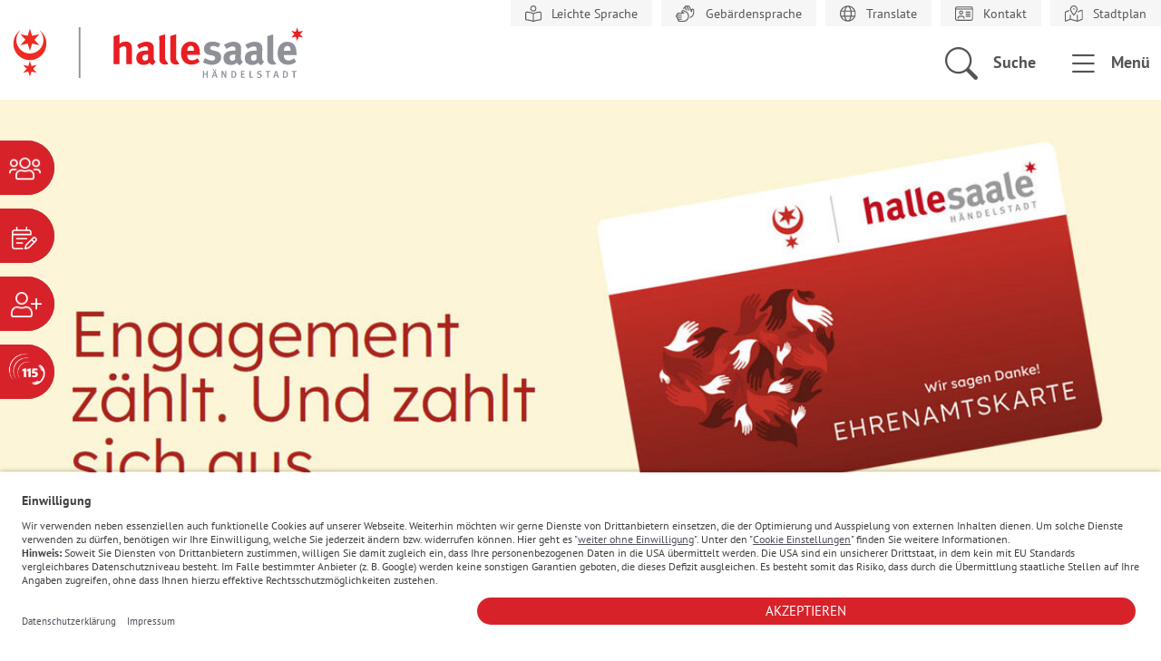

--- FILE ---
content_type: text/html; charset=utf-8
request_url: https://halle.de/leben-in-halle/buergerbeteiligung-ehrenamt-und-engagement/engagementfoerderung/ehrenamtskarte
body_size: 9833
content:
<!DOCTYPE html>
<html dir="ltr" lang="de-DE">
<head>

<meta charset="utf-8">
<!-- 
	build by sitepackagebuilder.com

	This website is powered by TYPO3 - inspiring people to share!
	TYPO3 is a free open source Content Management Framework initially created by Kasper Skaarhoj and licensed under GNU/GPL.
	TYPO3 is copyright 1998-2026 of Kasper Skaarhoj. Extensions are copyright of their respective owners.
	Information and contribution at https://typo3.org/
-->


<link rel="shortcut icon" href="/typo3conf/ext/halle_web_sitepackage/Resources/Public/Icons/favicon.ico" type="image/vnd.microsoft.icon">
<title>Ehrenamtskarte: Halle (Saale) - Händelstadt</title>
<meta http-equiv="x-ua-compatible" content="IE=edge" />
<meta name="generator" content="TYPO3 CMS" />
<meta name="viewport" content="width=device-width, initial-scale=1" />
<meta name="robots" content="index,follow" />
<meta property="og:title" content="Ehrenamtskarte" />
<meta property="og:site_name" content="Halle.de" />
<meta name="twitter:card" content="summary" />
<meta name="apple-mobile-web-app-capable" content="no" />


<link rel="stylesheet" type="text/css" href="/typo3temp/assets/css/0752b0a510.css?1683095192" media="all">
<link rel="stylesheet" type="text/css" href="/typo3conf/ext/halle_web_sitepackage/Resources/Public/Css/default.css?1733739273" media="all">
<link rel="stylesheet" type="text/css" href="/typo3conf/ext/halle_web_sitepackage/Resources/Public/Css/bootstrap-icons.css?1707400160" media="all">
<link rel="stylesheet" type="text/css" href="/typo3conf/ext/halle_web_sitepackage/Resources/Public/Css/leaflet/leaflet-core-1.4.0.css?1669655428" media="all">
<link rel="stylesheet" type="text/css" href="/typo3conf/ext/nws_osi_auth/Resources/Public/Stylesheets/nwsosiauth.min.css?1666873214" media="all">
<link rel="stylesheet" type="text/css" href="/typo3conf/ext/jn_lighterbox/Resources/Public/style/lightbox.min.css?1686323454" media="screen">
<link rel="stylesheet" type="text/css" href="/typo3conf/ext/gridgallery/Resources/Public/Libraries/justifiedGallery/justifiedGallery.min.css?1630670835" media="all">
<link rel="stylesheet" type="text/css" href="/typo3conf/ext/solr/Resources/Public/StyleSheets/Frontend/suggest.css?1643884611" media="all">



<script src="/typo3conf/ext/halle_web_sitepackage/Resources/Public/JavaScript/jQuery3.6.0.min.js?1662971372"></script>
<script src="/typo3conf/ext/halle_web_sitepackage/Resources/Public/JavaScript/hammer.min.js?1666873194"></script>
<script src="/typo3conf/ext/halle_web_sitepackage/Resources/Public/JavaScript/bootstrap.bundle.min.js?1707400160"></script>
<script src="/typo3conf/ext/halle_web_sitepackage/Resources/Public/JavaScript/events_halle365.js?1726829343"></script>


<script src="https://cdn-eu.readspeaker.com/script/8797/webReader/webReader.js?pids=wr" type="text/javascript" id="rs_req_Init"></script><!-- USERCENTRICS --><script id="usercentrics-cmp" src="https://app.usercentrics.eu/browser-ui/latest/loader.js" data-settings-id="VSsuZbEgJ" async></script><!-- USERCENTRICS ENDE -->
<script>if(typeof _paq==="undefined"||!(_paq instanceof Array))var _paq=[];_paq.push(["disableCookies"]);_paq.push(["setDoNotTrack",true]);_paq.push(["trackPageView"]);_paq.push(["enableHeartBeatTimer"]);_paq.push(["enableLinkTracking"]);_paq.push(["trackAllContentImpressions"]);_paq.push(["trackVisibleContentImpressions"]);(function(){var u="https://tracking.halle.de/";_paq.push(["setTrackerUrl",u+"matomo.php"]);_paq.push(["setSiteId",17]);var d=document,g=d.createElement("script"),s=d.getElementsByTagName("script")[0];g.async=true;g.src=u+"matomo.js";s.parentNode.insertBefore(g,s);})();var _mtm=window._mtm||[];_mtm.push({"mtm.startTime":(new Date().getTime()),"event":"mtm.Start"});var d=document,g=d.createElement("script"),s=d.getElementsByTagName("script")[0];g.async=true;g.src="https://tracking.halle.de/js/container_7oII1Dd8.js";s.parentNode.insertBefore(g,s);</script>
</head>
<body>
<header data-bs-spy="scroll" data-bs-target="#navbar-example">
    





<div class="container-xxl g-xxl-0">
    <div class="row">
        
        <div class="col-12 p-0 text-end top-menue">
            
    
    
    
    

    <ul class="list-group list-group-horizontal">
        
        
            
        
            
        
        
            <li class="list-group-item">
                <a href="/leichte-sprache/inhalte-leichte-sprache" title="Leichte Sprache">
                    <img class="" alt="Leichte Sprache" src="/typo3conf/ext/halle_web_sitepackage/Resources/Public/Icons/fontawesome_icons/book-open-reader-light.svg" />
                    <span>Leichte Sprache</span>
                </a>
            </li>
        
            <li class="list-group-item">
                <a href="/gebaerdensprache-dgs" title="Gebärdensprache">
                    <img class="" alt="Gebärdensprache" src="/typo3conf/ext/halle_web_sitepackage/Resources/Public/Icons/fontawesome_icons/hands-light.svg" />
                    <span>Gebärdensprache</span>
                </a>
            </li>
        
            <li class="list-group-item">
                <a href="/hilfe/translate" title="Translate">
                    <img class="" alt="Translate" src="/typo3conf/ext/halle_web_sitepackage/Resources/Public/Icons/fontawesome_icons/globe-light.svg" />
                    <span>Translate</span>
                </a>
            </li>
        
            <li class="list-group-item">
                <a href="/verwaltung-stadtrat/stadtverwaltung/zentrale-ansprechpartner" title="Kontakt">
                    <img class="" alt="Kontakt" src="/typo3conf/ext/halle_web_sitepackage/Resources/Public/Icons/fontawesome_icons/id-card-light.svg" />
                    <span>Kontakt</span>
                </a>
            </li>
        
            <li class="list-group-item">
                <a href="https://geodienste.halle.de/halgis/" title="Stadtplan" target="_blank" rel="noreferrer">
                    <img class="" alt="Stadtplan" src="/typo3conf/ext/halle_web_sitepackage/Resources/Public/Icons/fontawesome_icons/map-location-dot-light.svg" />
                    <span>Stadtplan</span>
                </a>
            </li>
        
    </ul>


        </div>
        <div class="clearfix"></div>

        <!-- Logo -->
        <div class="col-6 col--logo p-xxl-0">
            <a class="logo" href="/"><img alt="Logo der Händelstadt Stadt Halle Saale, hier klicken um zur Startseite zurückzukehren." src="/typo3conf/ext/halle_web_sitepackage/Resources/Public/Icons/logo.svg" /></a>
        </div>

        <!-- Header functions/links -->
        <div class="col-6 text-end p-xxl-0">
            
            
                
            
                
            
            <a href class="bi-search header--link" data-bs-toggle="offcanvas" data-bs-target="#offcanvasSearch"
               aria-controls="offcanvasSearch" aria-label="Öffnen des Overlay für die Suche in der Webseite.">
                <span>Suche</span>
            </a>
            <a href class="bi-list header--link" data-bs-toggle="offcanvas" data-bs-target="#offcanvasMenu"
               aria-controls="offcanvasMenu" aria-label="Öffnen des Overlay für das Menü der aktuellen Seite.">
                <span>Menü</span>
            </a>
        </div>

    </div>
</div>





    



<div class="hoslin-menu" id="hoslinmenu">
    <menu class="hoslin-list bi-info-circle" aria-label="Flyoutmenü. Zum Öffnen bitte anklicken.">
        
            
                <li class="hoslin-item">
                    <a class="hoslin-link" href="/serviceportal">
                        <span class="hoslin-button hoslin-portal">Serviceportal</span>
                    </a>
                </li>
            
        
        
            
                <li class="hoslin-item">
                    <a class="hoslin-link" href="/serviceportal/online-terminvergabe">
                        <span class="hoslin-button hoslin-termin">Terminvergabe</span>
                    </a>
                </li>
            
        
        
            
                <li class="hoslin-item">
                    <a class="hoslin-link" href="/karriere">
                        <span class="hoslin-button hoslin-karriere">Karriereportal</span>
                    </a>
                </li>
            
        
        
            
                <li class="hoslin-item">
                    <a class="hoslin-link" href="/verwaltung-stadtrat/stadtverwaltung/zentrale-ansprechpartner/das-telefonservicecenter-115">
                        <span class="hoslin-button hoslin-115">Behördennummer</span>
                    </a>
                </li>
            
        
    </menu>
</div>

    <!-- Menü-Overlay -->
<div class="offcanvas offcanvas-end" tabindex="-1" id="offcanvasMenu" aria-labelledby="offcanvasMenuLabel">
    <div class="offcanvas-header">
        <h5 id="offcanvasMenuLabel"></h5>
        <button class="bi-x-lg fs-2 fw-bold border-0 bg-transparent" data-bs-dismiss="offcanvas" aria-label="Close"></button>
    </div>
    <nav class="offcanvas-body">
        
            <a href="/leben-in-halle/buergerbeteiligung-ehrenamt-und-engagement/engagementfoerderung" class="main-navigation-backlink widget_link link_arrow_gray_before icon-backward">Engagementförderung</a>
        
        <div class="main-navigation">
            <h2>
                <span class="visually-hidden">Unterpunkte für die aktuelle Seite</span>
                Ehrenamtskarte
            </h2>
            <ul>
                
            </ul>
        </div>
    </nav>
    <div class="offcanvas-footer">
        
        
        
        
            
                <a class="btn btn-primary" href="/serviceportal/online-terminvergabe">
                    <img alt ="" src="/typo3conf/ext/halle_web_sitepackage/Resources/Public/Icons/fontawesome_icons/calendar-lines-pen-light.svg">&nbsp;Terminvergabe
                </a>
            
        
        
            
                <a class="btn btn-primary" href="/verwaltung-stadtrat/stadtverwaltung/zentrale-ansprechpartner/das-telefonservicecenter-115">
                    <img alt ="" src="/typo3conf/ext/halle_web_sitepackage/Resources/Public/Icons/fontawesome_icons/115-sw.svg">&nbsp;Behördennummer 115
                </a>
            
        
        
            
                <a class="btn btn-primary" href="/serviceportal">
                    <img alt ="" src="/typo3conf/ext/halle_web_sitepackage/Resources/Public/Icons/fontawesome_icons/users-light.svg">&nbsp;Serviceportal
                </a>
            
        
    </div>
</div>

    <!-- Search-Overlay -->

<div class="offcanvas offcanvas-end offcanvas--search" tabindex="-1" id="offcanvasSearch" aria-labelledby="offcanvasSearchLabel">
    <div class="offcanvas-header mt-xxl-2">
        <h5 id="offcanvasSearchLabel"></h5>
        <button class="bi-x-lg fs-2 fw-bold border-0 bg-transparent" data-bs-dismiss="offcanvas" aria-label="Close"></button>
    </div>
    <div class="offcanvas-body ms-xxl-5 me-xxl-5 ms-xl-5 me-xl-5">
        <h2 class="text-primary">Halle, gib <br>mir Infos zu:</h2>
        
            <form method="get" action="/halle-gib-mir-infos-zu" data-suggest="/halle-gib-mir-infos-zu?type=7384" data-suggest-header="Top Treffer" accept-charset="utf-8">
                <input name="tx_solr[q]" value="" type="text" class="tx-solr-suggest"  placeholder="Suchbegriff eingeben">
                <button class="btn btn-primary btn--search"><i class="bi bi-search"></i>Suchen</button>
            </form>
            
    </div>
</div>

    <div class="offcanvas offcanvas-end" tabindex="-1" id="offcanvasLogin" aria-labelledby="offcanvasLoginLabel">
    <div class="offcanvas-header">
        <h5 id="offcanvasLoginLabel"></h5>
        <button type="button" class="btn-close text-reset" data-bs-dismiss="offcanvas" aria-label="Close"></button>
    </div>
    <div class="offcanvas-body">
        <form>
            <button class="btn btn-primary">Login</button>
        </form>
    </div>
</div>

    

</header>

<main id="LiesMichVor">
    

    
        <div class="container-xxl g-xxl-0">
    <div class="row">
        <div class="col-12 p-0">
            
    <div id="panoramabox" class="panoramabox carousel slide" data-bs-ride="false">
        
        <div class="carousel-inner">
            
                
                    
                        <div class="carousel-item active" data-bs-interval="false">
                            <div class="image-wrapper" style="position: relative;">
                                <img class="d-block w-100" alt="Ehrenamtskarte der Stadt Halle (Saale), daneben Schriftzug Engagement zählt. Und zahlt sich aus. Verlinkung auf www.ehrenamtskarte-halle.de" src="/fileadmin/_processed_/5/8/csm_Ehrenamtskarte-Engagement-zahlt-sich-aus_91d1b64413.jpg" width="1200" height="513" />
                                
                                    <div class="copyright-container" onclick="showCopyright('11906')">
                                        <div class="copyright-content" id="copyright_11906">
                                            
                                            
                                                
                                                Quelle: halle365
                                            
                                        </div>
                                    </div>
                                
                                
                            </div>
                            <div class="carousel-caption text-start">
                                
                                    <div class="h5">Engagement zahlt sich aus</div>
                                
                                
                                    <p>Danke-Angebote anschauen und Danke-Partner werden auf www.ehrenamtskarte-halle.de</p>
                                
                                
                                    <a href="https://ehrenamtskarte-halle.de/" title="Danke-Angebote anschauen und Danke-Partner werden mehr Informationen hier: www.ehrenamtskarte-halle.de" target="_blank" class="bi-arrow-right-circle" rel="noreferrer">Mehr erfahren</a>
                                
                            </div>
                        </div>
                    
                
            
        </div>
    </div>


        </div>
    </div>
</div>

    
    
    

    <div class="container">
        <div class="row">
            <div class="col">
                <nav aria-label="breadcrumb" xmlns:f="http://www.w3.org/1999/XSL/Transform" class="breadcrumb-nav">
                    <ol class="breadcrumb" itemscope itemtype="https://schema.org/BreadcrumbList">
                        
                            
                                    <li class="breadcrumb-item" itemprop="itemListElement" itemscope
                                        itemtype="https://schema.org/ListItem">
                                        <a itemprop="item" href="/" title="Home">
                                            <i class="bi bi-house-door d-block d-lg-none"></i>
                                            <span itemprop="name" class="d-none d-lg-block">Startseite</span>
                                        </a>
                                        <meta itemprop="position" content="0" />
                                    </li>
                                
                        
                            
                                    <li class="breadcrumb-item" itemprop="itemListElement" itemscope
                                        itemtype="https://schema.org/ListItem">
                                        
                                                <a itemprop="item" href="/leben-in-halle" title="Leben in Halle">
                                                    <span itemprop="name">Leben in Halle</span>
                                                </a>
                                            
                                        <meta itemprop="position" content="1" />
                                    </li>
                                
                        
                            
                                    <li class="breadcrumb-item" itemprop="itemListElement" itemscope
                                        itemtype="https://schema.org/ListItem">
                                        
                                                <a itemprop="item" href="/leben-in-halle/buergerbeteiligung-ehrenamt-und-engagement" title="Bürgerbeteiligung, Ehrenamt und Engagement">
                                                    <span itemprop="name">Bürgerbeteiligung, Ehrenamt und Engagement</span>
                                                </a>
                                            
                                        <meta itemprop="position" content="2" />
                                    </li>
                                
                        
                            
                                    <li class="breadcrumb-item" itemprop="itemListElement" itemscope
                                        itemtype="https://schema.org/ListItem">
                                        
                                                <a itemprop="item" href="/leben-in-halle/buergerbeteiligung-ehrenamt-und-engagement/engagementfoerderung" title="Engagementförderung">
                                                    <span itemprop="name">Engagementförderung</span>
                                                </a>
                                            
                                        <meta itemprop="position" content="3" />
                                    </li>
                                
                        
                            
                                    <li class="breadcrumb-item" itemprop="itemListElement" itemscope
                                        itemtype="https://schema.org/ListItem">
                                        
                                                <a itemprop="item" href="/leben-in-halle/buergerbeteiligung-ehrenamt-und-engagement/engagementfoerderung/ehrenamtskarte" title="Ehrenamtskarte" aria-current="page">
                                                    <span itemprop="name">Ehrenamtskarte</span>
                                                </a>
                                            
                                        <meta itemprop="position" content="4" />
                                    </li>
                                
                        
                    </ol>
                </nav>
            </div>
        </div>
    </div>


    
    


<div class="container container--precontent">
    <div class="row justify-content-center">
        <div class="col-12 col-md-8 d-flex justify-content-md-start justify-content-end">
            <button class="btn btn-outline-secondary bi-volume-up d-none rs_skip"> Vorlesen</button>
            <div id="readspeaker_button1" class="rs_skip rsbtn rs_preserve">
                <a rel="nofollow" class="rsbtn_play" accesskey="L"
                   title="Um den Text anzuh&ouml;ren, verwenden Sie bitte ReadSpeaker webReader"
                   href="https://app-eu.readspeaker.com/cgi-bin/rsent?customerid=8797&lang=de_de&readid=LiesMichVor&url=https%3A%2F%2Fhalle.de%2Fleben-in-halle%2Fbuergerbeteiligung-ehrenamt-und-engagement%2Fengagementfoerderung%2Fehrenamtskarte">
                    <span class="rsbtn_left rsimg rspart"><span class="rsbtn_text"><span>Vorlesen</span></span></span>
                    <span class="rsbtn_right rsimg rsplay rspart"></span>
                </a>
            </div>
            
        </div>
    </div>
</div>


    <!-- TYPO3SEARCH_begin -->
    
    

        
    




    <div class="container">
        <div class="row justify-content-center">
            <div class="col-12 col-md-8">
                
                        <h1 class="pagetitle pagetitle--default">Ehrenamtskarte</h1>
                    
                
                
            </div>
        </div>
    </div>


    <div class="container">
        
    

            <div id="c7881" class="frame frame-default frame-type-text frame-layout-0">
                
                
                    



                
                

    <div class="row justify-content-center">
        <div class="col-12 col-md-8 header-section">
            

    
        <header>
            

    
            
                

    
            <h2 class="">
                Was ist die Ehrenamtskarte?
            </h2>
        



            
        



            



            



        </header>
    



        </div>
    </div>


                

    <div class="row justify-content-center">
        <div class="col-12 col-md-8 content-section">
            <p>Die Stadt Halle (Saale) würdigt mit der Vergabe von Ehrenamtskarten das Engagement ihrer Einwohnerinnen und Einwohner. Die Ehrenamtskarte eröffnet ihren Inhabern eine Welt voller attraktiver Vorteile und Angebote in der Stadt Halle (Saale). Die Bereiche, in denen die Ehrenamtskarte eingesetzt werden kann, sind bunt gemischt. Vielfältige Vergünstigungen gibt es zum Beispiel im Sport, Kultur- oder Freizeitbereich.</p>
        </div>
    </div>


                
                    



                
                
                    



                
            </div>

        


    

            <div id="c7930" class="frame frame-default frame-type-text frame-layout-0">
                
                
                    



                
                

    <div class="row justify-content-center">
        <div class="col-12 col-md-8 header-section">
            

    
        <header>
            

    
            
                

    
            <h2 class="">
                Kann ich die Ehrenamtskarte erhalten?
            </h2>
        



            
        



            



            



        </header>
    



        </div>
    </div>


                

    <div class="row justify-content-center">
        <div class="col-12 col-md-8 content-section">
            <p>Die Stadt Halle (Saale) vergibt jährlich bis zu 500 Ehrenamtskarten an Bürgerinnen und Bürger der Stadt:</p><ol> 	<li>die bürgerschaftliches Engagement zum Wohl der Einwohnerinnen und Einwohner der Stadt Halle (Saale) ausüben,</li> 	<li>die sich seit mindestens einem Kalenderjahr nachweislich 4 Stunden pro Woche oder 200 Stunden im Jahr freiwillig engagiert haben und</li> 	<li>für diese Tätigkeit keine oder maximal eine steuerfreie Aufwandsentschädigung (Ehrenamtspauschale/Übungsleiterpauschale) erhalten haben.</li> </ol><p>Tätigkeiten in unterschiedlichen Organisationen und Initiativen können zeitlich zusammengefasst werden.</p>
<p>Die Geltungsdauer der Ehrenamtskarte beträgt 1 Jahr und beginnt jeweils zum 01.01. eines Kalenderjahres. Nach Ablauf dieses Jahres kann die Karte nach einer Wartezeit von 2 Jahren erneut vergeben werden.</p>
<p>Bei der Vergabe der Ehrenamtskarte handelt es sich um eine freiwillige Leistung der Stadt Halle (Saale). Ein Rechtsanspruch auf diese Leistung besteht nicht.</p>
        </div>
    </div>


                
                    



                
                
                    



                
            </div>

        


    

            <div id="c7932" class="frame frame-default frame-type-text frame-layout-0">
                
                
                    



                
                

    <div class="row justify-content-center">
        <div class="col-12 col-md-8 header-section">
            

    
        <header>
            

    
            
                

    
            <h2 class="">
                Wo kann ich die Ehrenamtskarte beantragen?
            </h2>
        



            
        



            



            



        </header>
    



        </div>
    </div>


                

    <div class="row justify-content-center">
        <div class="col-12 col-md-8 content-section">
            <p>Die Vergabe der Ehrenamtskarte erfolgt auf Nominierung einer Organisation, in der das Ehrenamt ausgeführt wird. Diese enthält Daten zur Person und zu deren Engagement. Anträge für die Ehrenamtskarte werden jeweils bis zum 30. September des Vorjahres entgegen genommen.</p>
<p><strong>Die Nominierung ist online möglich:&nbsp;</strong><a href="https://ehrenamtskarte-halle.de/ehrenamtskarte-beantragen" target="_blank" rel="noreferrer">Ehrenamtskarte beantragen | Ehrenamtskarte der Stadt Halle (Saale)</a><br> &nbsp;</p>
        </div>
    </div>


                
                    



                
                
                    



                
            </div>

        


    

            <div id="c7934" class="frame frame-default frame-type-text frame-layout-0">
                
                
                    



                
                

    <div class="row justify-content-center">
        <div class="col-12 col-md-8 header-section">
            

    
        <header>
            

    
            
                

    
            <h2 class="">
                Wie erhalte ich die Ehrenamtskarte?
            </h2>
        



            
        



            



            



        </header>
    



        </div>
    </div>


                

    <div class="row justify-content-center">
        <div class="col-12 col-md-8 content-section">
            <p>Die Ehrenamtskarte der Stadt Halle (Saale) wird im Rahmen einer jährlichen Veranstaltung zum Internationalen Tag des Ehrenamtes am 5. Dezember durch den Oberbürgermeister an die Ehrenamtlichen übergeben.</p>
        </div>
    </div>


                
                    



                
                
                    



                
            </div>

        


    

            <div id="c7936" class="frame frame-default frame-type-text frame-layout-0">
                
                
                    



                
                

    <div class="row justify-content-center">
        <div class="col-12 col-md-8 header-section">
            

    
        <header>
            

    
            
                

    
            <h2 class="">
                Was kostet die Ehrenamtskarte?
            </h2>
        



            
        



            



            



        </header>
    



        </div>
    </div>


                

    <div class="row justify-content-center">
        <div class="col-12 col-md-8 content-section">
            <p>Die Ehrenamtskarte wird von der Stadt Halle (Saale) kostenlos zur Verfügung gestellt.</p>
        </div>
    </div>


                
                    



                
                
                    



                
            </div>

        


    

            <div id="c22064" class="frame frame-default frame-type-text frame-layout-0">
                
                
                    



                
                

    <div class="row justify-content-center">
        <div class="col-12 col-md-8 header-section">
            

    
        <header>
            

    
            
                

    
            <h2 class="">
                Danke-Angebote anschauen und Danke-Partner werden
            </h2>
        



            
        



            



            



        </header>
    



        </div>
    </div>


                

    <div class="row justify-content-center">
        <div class="col-12 col-md-8 content-section">
            <p>Um die vielen Freiwilligen für ihre Arbeit zu würdigen, hat die Stadt Halle (Saale) gemeinsam mit halle365 die Ehrenamtskarte optimiert und deutlich attraktiver ausgestaltet. Zahlreiche Veranstalter und Unternehmen unterstützen das Projekt bereits als „Danke-Partner". Um die Vielzahl der „Danke-Angebote" zu präsentieren, hat die Stadt, unterstützt vom Freizeit- und Veranstaltungsportal halle365, als Ergänzung zu den Informationen zum Ehrenamt und zur Ehrenamtskarte auf der städtischen Internetseite die Webseite <a href="https://ehrenamtskarte-halle.de/" title="Angebote Ehrenamtskarte anschauen und Danke-Partner werden unter https://ehrenamtskarte-halle.de/" target="_blank" class="link-external" rel="noreferrer">www.ehrenamtskarte-halle.de</a> konzipiert und umgesetzt.<br> <br> Um das Engagement der Freiwilligen weiter zu stärken und die „Danke-Angebote“ kontinuierlich auszubauen, können sich Interessierte gerne mit Ihren Ideen und Angeboten direkt an folgende Kontakte wenden:<br> E-Mail <a href="mailto:halledankt@halle365.de" title="E-Mail an halle365, Ehrenamtskarte" class="link-mail">halledankt@halle365.de</a><br> Telefon: 0345 2099910.</p>
        </div>
    </div>


                
                    



                
                
                    



                
            </div>

        


    </div>

    

    
            <div class="container">
                <div class="row">
                    
    

            <div id="c7947" class="frame frame-default frame-type-list frame-layout-0">
                
                
                    



                
                
                    

    



                
                

    
        <div class="tx-ttaddress">
    
    
    
        
            
        
        
    
    <div class="tt_address_list">
        
                
    
    
    <div class="accordion accordion-flush">
        
            
                
                
                
                
                
                
                
                
                    <div class="accordion-item wegweiser">
                        <h2 class="accordion-header" id="flush-heading-ttadr-329">
                            <button class="accordion-button collapsed" type="button" data-bs-toggle="collapse" data-bs-target="#flush-collapse-ttadr-329" aria-expanded="true" aria-controls="flush-collapse-ttadr-329">
                                Wegweiser
                            </button>
                        </h2>
                        <div id="flush-collapse-ttadr-329" class="accordion-collapse collapse show">
                            <div class="accordion-body container">
                                
                                <div class="row row-cols-1 row-cols-md-2">
                                    <div class="col">
                                        
                                            <span class="visually-hidden">Adresse: </span>
                                            <address class="bi-pos-left bi-geo-alt wegweiser-item">
                                                <strong>
    								Dienstleistungszentrum Bürgerbeteiligung
	                    </strong><br/>
                                                
    																						Marktplatz 1<br>
		    	06108 Halle (Saale)<br>
											                    
                                            </address>
                                        
                                        
                                        <div class="bi-pos-left bi-telephone wegweiser-item">
                                            <span class="visually-hidden">Telefon: </span>
                                            
    																				+49 345 2211115
								                    
                                        </div>
                                        
                                        
                                        
                                        <div class="bi-pos-left bi-newspaper wegweiser-item">
                                            <span class="visually-hidden">Fax: </span>
                                            
    																				+49 345 2211117
								                    
                                        </div>
                                        
                                        
                                        <div class="bi-pos-left bi-envelope-at wegweiser-item">
                                            <span class="visually-hidden">E-Mail: </span>
                                            
    																				<a href="mailto:dlz-buergerbeteiligung@halle.de">dlz-buergerbeteiligung@halle.de</a>
								                    
                                        </div>
                                        
                                        
                                    </div>
                                    <div class="col">
                                        
                                            
                                                <script type="text/javascript" src="/typo3conf/ext/halle_web_sitepackage/Resources/Public/JavaScript/proj4.js"></script>
                                                <script type="text/javascript" src="/typo3conf/ext/halle_web_sitepackage/Resources/Public/JavaScript/Leaflet.js"></script>

                                                <link rel="stylesheet" href="/typo3conf/ext/tt_address/Resources/Public/Contrib/leaflet-core-1.4.0.css" />
                                                <script type="text/javascript" src="/typo3conf/ext/tt_address/Resources/Public/JavaScript/leaflet-core-1.4.0.js"></script>

                                                <div id="ttaddress__map" data-default-lat="48" data-default-lng="48" style="width:100%;min-height:330px;"></div>
                                                <div id="ttaddress__records" style="display: none">
                                                    <div id="ttaddress__record-1" data-id="1" data-lat="51.482473987037146" data-lng="11.971452560021191" data-crs="EPSG:4326" data-icon="icon">
                                                        
    								Dienstleistungszentrum Bürgerbeteiligung
	                    
                                                    </div>
                                                </div>
                                                
                                            
                                        
                                    </div>
                                    
                                </div>
                            </div>
                        </div>
                    </div>
                    
                        <div class="accordion-item wegweiser-opening-hours">
                            <h2 class="accordion-header" id="flush-heading-ttadr2-329">
                                <button class="accordion-button collapsed" type="button" data-bs-toggle="collapse" data-bs-target="#flush-collapse-ttadr2-329" aria-expanded="false" aria-controls="flush-collapse-ttadr2-329">
                                    Öffnungszeiten
                                </button>
                            </h2>
                            <div id="flush-collapse-ttadr2-329" class="accordion-collapse collapse">
                                <div class="accordion-body">
                                    
    								<p>Mo: 09:00 - 16:00 Uhr<br>
Di: 09:00 - 18:00 Uhr<br>
Mi: nach Vereinbarung<br>
Do: 09:00 - 16:00 Uhr<br>
Fr: nach Vereinbarung<br>
Sa: geschlossen<br>
So: geschlossen</p>
	                    
                                </div>
                            </div>
                        </div>
                    
                
            
            
        
    </div>


            
    </div>
    

</div>
    


                
                    



                
                
                    



                
            </div>

        


                </div>
            </div>
        

    

    

    
            <div class="container">
                <div class="row">
                    


<div class="col-lg-4 col-sm-6 mt-5 mb-4">
    <div class="card h-100 teaserbox_linklist">
        <div class="card-body">
            
                <h2 class="card-title">Formulare, Dokumente und Links</h2>
            
            
                
                    
                        
                                <a href="/fileadmin/Bilder__1024x768_max_1MB_/Leben_in_Halle/Ehrenamt/Wuerdigung/Flyer_EAK_neutral.pdf" class="widget_link link_arrow_gray_before">Informationsflyer zur Ehrenamtskarte</a>
                            
                    
                
                    
                        
                                <a href="https://halle.de/serviceportal/dienstleistungen/leistung/ehrenamtskarte-beantragen/400390435" class="widget_link link_arrow_gray_before">Dienstleistung Ehrenamtskarte beantragen</a>
                            
                    
                
                    
                        
                                <a href="https://ehrenamtskarte-halle.de/ehrenamtskarte-beantragen" class="widget_link link_arrow_gray_before">Nominierungsantrag für die Ehrenamtskarte</a>
                            
                    
                
                    
                        
                                <a href="/fileadmin/Binaries/Datenschutz/Datenschutzhinweis_Ehrenamtskarte.pdf" class="widget_link link_arrow_gray_before">Datenschutzhinweis im Zusammenhang mit der Ausgabe der Ehrenamtskarte </a>
                            
                    
                
                    
                        
                                <a href="https://ehrenamtskarte-halle.de/" title="Danke-Angebote anschauen und Danke-Partner werden" target="_blank" class="widget_link link_arrow_gray_before" rel="noreferrer">Danke-Angebote anschauen und Danke-Partner werden</a>
                            
                    
                
            
        </div>
        
    </div>
</div>

                </div>
            </div>
        

    


    <!-- TYPO3SEARCH_end -->
    
    

<div class="container container--postcontent">
    
        <div class="row justify-content-center">
            <div class="col-md-8 d-flex justify-content-between">
                <div>
                    <button class="btn btn-outline-secondary bi-arrow-left" onclick="history.back()"> Zurück</button>
                </div>
            </div>
        </div>
    
</div>


</main>

<footer>
    <div class="footer-pre container">
    <div class="row">
        <div class="col12">
            <div class="footer-pre-content">
                <p>Breakpoint:
                    <span class="d-xxl-only">XXL</span>
                    <span class="d-xl-only">XL</span>
                    <span class="d-lg-only">LG</span>
                    <span class="d-md-only">MD</span>
                    <span class="d-sm-only">SM</span>
                    <span class="d-xs-only">XS</span>
                </p>
            </div>
        </div>
    </div>
</div>

    



<div class="footer container">
    <div class="row footer-content">
        
            
    <div class="col-lg-3 col-md-6 col-sm12">
        <h2>Schnellzugriff</h2>
        <ul>
            
                <li>
                    <a href="/verwaltung-stadtrat/presseportal/amtsblatt">Amtsblatt</a>
                </li>
            
                <li>
                    <a href="/verwaltung-stadtrat/stadtpolitik-und-ortsrecht/ausschreibungen-und-vergaben">Ausschreibungen</a>
                </li>
            
                <li>
                    <a href="https://baustellenmobil.halle.de/" target="_blank" rel="noreferrer">Baustellen</a>
                </li>
            
                <li>
                    <a href="/verwaltung-stadtrat/stadtverwaltung/verwaltungsorganisation">Dienststellen</a>
                </li>
            
                <li>
                    <a href="/verwaltung-stadtrat/stadtverwaltung/online-angebote/formulare">Formulare</a>
                </li>
            
                <li>
                    <a href="/leben-in-halle/bauen-und-wohnen/immobilienangebote-der-stadt-halle-saale">Immobilienangebote</a>
                </li>
            
                <li>
                    <a href="/leben-in-halle/notfall">Notfall</a>
                </li>
            
                <li>
                    <a href="http://buergerinfo.halle.de/infobi.asp" target="_blank" rel="noreferrer">Ratsinformationssystem</a>
                </li>
            
                <li>
                    <a href="/verwaltung-stadtrat/stadtpolitik-und-ortsrecht/satzungen-und-bekanntmachungen/satzungen">Satzungen</a>
                </li>
            
                <li>
                    <a href="/leben-in-halle/bildung/schulen/schulregister">Schulregister</a>
                </li>
            
                <li>
                    <a href="/leben-in-halle/stadtentwicklung">Stadtentwicklung</a>
                </li>
            
        </ul>
    </div>

        
        
            
    <div class="col-lg-3 col-md-6 col-sm12">
        <h2>Service</h2>
        <ul>
            
                <li>
                    <a href="/serviceportal/dienstleistungen">Dienstleistungen</a>
                </li>
            
                <li>
                    <a href="/verwaltung-stadtrat/stadtpolitik-und-ortsrecht/haushalt">Haushalt</a>
                </li>
            
                <li>
                    <a href="/verwaltung-stadtrat/stadtpolitik-und-ortsrecht/hinweisgeberschutz">Hinweisgeber</a>
                </li>
            
                <li>
                    <a href="/verwaltung-stadtrat/stadtverwaltung/zentrale-ansprechpartner/oeffnungszeiten">Öffnungszeiten</a>
                </li>
            
                <li>
                    <a href="/kultur-tourismus/willkommen-in-halle/serviceinformationen/oeffentliche-toiletten">Öffentliche Toiletten</a>
                </li>
            
                <li>
                    <a href="https://mitmachen-in-halle.de/sags-uns-einfach" target="_blank" rel="noreferrer">Sag&#039;s uns einfach</a>
                </li>
            
                <li>
                    <a href="/verwaltung-stadtrat/stadtverwaltung/online-angebote/open-data-portal">Open Data-Portal</a>
                </li>
            
                <li>
                    <a href="/serviceportal/online-dienste">Online-Dienste</a>
                </li>
            
                <li>
                    <a href="/serviceportal/online-terminvergabe">Terminvergabe</a>
                </li>
            
                <li>
                    <a href="/verwaltung-stadtrat/presseportal/medienportal/webcam-und-videostream-vom-marktplatz">Webcam</a>
                </li>
            
                <li>
                    <a href="/verwaltung-stadtrat/stadtverwaltung/zentrale-ansprechpartner">Zentrale Ansprechpartner</a>
                </li>
            
        </ul>
    </div>

        
        
            
    <div class="col-lg-3 col-md-6 col-sm12">
        <h2>Zielgruppen</h2>
        <ul>
            
                <li>
                    <a href="/leben-in-halle/familien-und-kind">Familie und Kind</a>
                </li>
            
                <li>
                    <a href="/leben-in-halle/kinder-und-jugend">Kinder und Jugend</a>
                </li>
            
                <li>
                    <a href="/verwaltung-stadtrat/presseportal">Medien und Presse</a>
                </li>
            
                <li>
                    <a href="/leben-in-halle/migration-und-integration/senioren">Seniorinnen und Senioren</a>
                </li>
            
                <li>
                    <a href="/kultur-tourismus/tourismus">Touristen</a>
                </li>
            
                <li>
                    <a href="/wirtschaft-wissenschaft">Unternehmen</a>
                </li>
            
                <li>
                    <a href="/wirtschaft-wissenschaft/investitionsstandorte">Investoren</a>
                </li>
            
                <li>
                    <a href="/leben-in-halle/barrierefreie-stadt/leben-mit-beeintraechtigung">Menschen mit Behinderung</a>
                </li>
            
                <li>
                    <a href="/leben-in-halle/migration-und-integration">Menschen mit internationaler Herkunft</a>
                </li>
            
        </ul>
    </div>

        
        
            
    <div class="col-lg-3 col-md-6 col-sm12">
        <h2>Kontakt</h2>
        <div>
            <div class="contact-footer">
  <div class="bi-pos-left bi bi-geo-alt address">
    <span itemprop="address">
      <strong>Stadt Halle (Saale)</strong><br />
      <span class="visually-hidden">Anschrift: </span>
      Marktplatz 1<br />
      06108 Halle (Saale)
    </span>
  </div>
  <div class="bi-pos-left bi bi-telephone phone">
    <span class="visually-hidden">Telefon: </span>
    <span itemprop="phone">    
      <a href="tel:115">115</a>
    </span>
  </div>
  <div class="bi-pos-left bi bi-envelope-at mail">
    <span class="visually-hidden">Link zum Kontaktformular: </span>
    <span itemprop="mail">    
      <a href="/verwaltung-stadtrat/stadtverwaltung/zentrale-ansprechpartner">E-Mail schreiben</a>
    </span>
  </div>
</div>
<div class="mt-2 social-footer">
  <a href="https://www.facebook.com/stadt.hallesaale" target="_blank"><i class="bi bi-facebook"></i><span class="visually-hidden">Zur Facebookseite der Stadt Halle Saale.</span></a>
  <a href="https://twitter.com/stadt_halle" target="_blank"><i class="bi bi-twitter-x"></i><span class="visually-hidden">Zum Twitteraccount der Stadt Halle Saale.</span></a>
  <a href="https://www.youtube.com/@StadtHalleSaale" target="_blank"><i class="bi bi-youtube"></i><span class="visually-hidden">Zur Youtubeseite der Stadt Halle Saale.</span></a>
  <a href="https://www.instagram.com/stadt_halle_saale" target="_blank"><i class="bi bi-instagram"></i><span class="visually-hidden">Zur Instagramseite der Stadt Halle Saale.</span></a>
</div>
<div class="weatherwidget">
  <h2>Wetter</h2>
  <div id="ww_45e5f86097907" v='1.3' loc='id' a='{"t":"horizontal","lang":"de","sl_lpl":1,"ids":["wl2755"],"font":"Arial","sl_ics":"one","sl_sot":"celsius","cl_bkg":"#FFFFFF00","cl_font":"rgba(84,84,84,1)","cl_cloud":"#d4d4d4","cl_persp":"#2196F3","cl_sun":"#FFC107","cl_moon":"#FFC107","cl_thund":"#FF5722","el_nme":3,"el_phw":3,"el_whr":3}'>Weather Data Source: <a href="https://halle.wetter-heute.org/" id="ww_45e5f86097907_u" target="_blank">halle.wetter-heute.org/</a></div><script async src="https://app1.weatherwidget.org/js/?id=ww_45e5f86097907"></script>
</div>
        </div>
    </div>

        
    </div>
</div>





    <div class="footer-post container">
    <div class="row">
        <div class="col12">
            <div class="footer-post-content">
                <p>© Stadt Halle (Saale) 2026
                    | <a href="javascript:void(0)" onClick="UC_UI.showSecondLayer();">Cookie Einstellungen</a>
                    
                        
                            |&nbsp;<a href="/impressum">Impressum</a>
                        
                            |&nbsp;<a href="/datenschutz">Datenschutz</a>
                        
                            |&nbsp;<a href="/barrierefreiheit">Barrierefreiheit</a>
                        
                            |&nbsp;<a href="/sitemap">Sitemap</a>
                        
                    
                </p>
            </div>
            <div id="btn-back-to-top">
                <i class="bi bi-arrow-up-circle-fill" aria-label="Zum Anfang dieser Seite springen"></i>
            </div>
        </div>
    </div>
</div>

</footer>
<script src="/typo3conf/ext/solr/Resources/Public/JavaScript/JQuery/jquery.min.js?1643884611"></script>
<script src="/typo3conf/ext/solr/Resources/Public/JavaScript/JQuery/URI.min.js?1643884611"></script>
<script src="/typo3conf/ext/solr/Resources/Public/JavaScript/JQuery/jquery.URI.min.js?1643884611"></script>
<script src="/typo3conf/ext/solr/Resources/Public/JavaScript/search_controller.js?1643884611"></script>
<script src="/typo3conf/ext/solr/Resources/Public/JavaScript/JQuery/jquery.autocomplete.min.js?1643884611"></script>
<script src="/typo3conf/ext/solr/Resources/Public/JavaScript/suggest_controller.js?1643884611"></script>
<script src="/typo3conf/ext/halle_web_sitepackage/Resources/Public/JavaScript/portal.js?1678354575"></script>
<script src="/typo3conf/ext/jn_lighterbox/Resources/Public/javascript/lightbox.min.js?1686323454"></script>
<script src="/typo3conf/ext/gridgallery/Resources/Public/Libraries/justifiedGallery/jquery.justifiedGallery.min.js?1630670835"></script>
<script src="/typo3conf/ext/gridgallery/Resources/Public/JavaScript/GridGallery.min.js?1630670835" async="async"></script>
<script src="/typo3conf/ext/xm_formcycle/Resources/Public/Js/xm_formcycle.js?1680536512"></script>
<script>
/*<![CDATA[*/
/*TS_inlineFooter*/
lightbox.option({albumLabel: "Bild %1 von %2",disableScrolling: true,});

/*]]>*/
</script>
<noscript><img src="https://tracking.halle.de/matomo.php?idsite=17&amp;rec=1" style="border:0;" alt=""></noscript>
</body>
</html>

--- FILE ---
content_type: image/svg+xml
request_url: https://halle.de/typo3conf/ext/halle_web_sitepackage/Resources/Public/Icons/fontawesome_icons/id-card-light.svg
body_size: 554
content:
<svg xmlns="http://www.w3.org/2000/svg" viewBox="0 0 576 512"><!--! Font Awesome Pro 6.3.0 by @fontawesome - https://fontawesome.com License - https://fontawesome.com/license (Commercial License) Copyright 2023 Fonticons, Inc. --><path d="M352 352h128c8.836 0 16-7.164 16-16S488.8 320 480 320h-128c-8.836 0-16 7.164-16 16S343.2 352 352 352zM512 32H64C28.65 32 0 60.65 0 96v320c0 35.35 28.65 64 64 64h448c35.35 0 64-28.65 64-64V96C576 60.65 547.3 32 512 32zM544 416c0 17.64-14.36 32-32 32H64c-17.64 0-32-14.36-32-32V128h512V416zM32 96c0-17.64 14.36-32 32-32h448c17.64 0 32 14.36 32 32H32zM352 224h128c8.836 0 16-7.164 16-16S488.8 192 480 192h-128c-8.836 0-16 7.164-16 16S343.2 224 352 224zM352 288h128c8.836 0 16-7.164 16-16S488.8 256 480 256h-128c-8.836 0-16 7.164-16 16S343.2 288 352 288zM192 288c35.35 0 64-28.65 64-64S227.3 160 192 160S128 188.7 128 224S156.7 288 192 288zM192 192c17.64 0 32 14.36 32 32S209.6 256 192 256S160 241.6 160 224S174.4 192 192 192zM96 416c8.836 0 16-7.164 16-16C112 373.5 133.5 352 160 352h64c26.51 0 48 21.49 48 48c0 8.836 7.164 16 16 16s16-7.164 16-16c0-44.18-35.82-80-80-80H160c-44.18 0-80 35.82-80 80C80 408.8 87.16 416 96 416z"/></svg>

--- FILE ---
content_type: image/svg+xml
request_url: https://halle.de/typo3conf/ext/halle_web_sitepackage/Resources/Public/Icons/fontawesome_icons/calendar-lines-pen-light.svg
body_size: 750
content:
<svg xmlns="http://www.w3.org/2000/svg" viewBox="0 0 576 512"><!--! Font Awesome Pro 6.3.0 by @fontawesome - https://fontawesome.com License - https://fontawesome.com/license (Commercial License) Copyright 2023 Fonticons, Inc. --><path d="M128 64H320V16C320 7.164 327.2 0 336 0C344.8 0 352 7.164 352 16V64H384C419.3 64 448 92.65 448 128V192H32V448C32 465.7 46.33 480 64 480H258.5L257.4 484.2C255.1 493.6 255.7 503.2 258.8 512H64C28.65 512 0 483.3 0 448V128C0 92.65 28.65 64 64 64H96V16C96 7.164 103.2 0 112 0C120.8 0 128 7.164 128 16V64zM32 128V160H416V128C416 110.3 401.7 96 384 96H64C46.33 96 32 110.3 32 128zM240 352C248.8 352 256 359.2 256 368C256 376.8 248.8 384 240 384H112C103.2 384 96 376.8 96 368C96 359.2 103.2 352 112 352H240zM96 272C96 263.2 103.2 256 112 256H336C344.8 256 352 263.2 352 272C352 280.8 344.8 288 336 288H112C103.2 288 96 280.8 96 272zM473.5 241.4C492.3 222.6 522.7 222.6 541.4 241.4L558.8 258.7C577.5 277.5 577.5 307.9 558.8 326.6L405.1 480.3C398.9 486.5 391.2 490.8 382.8 492.1L307.9 511.7C302.4 513 296.7 511.4 292.7 507.5C288.7 503.5 287.1 497.7 288.5 492.3L307.2 417.4C309.3 408.9 313.7 401.2 319.8 395.1L473.5 241.4zM518.8 264C512.5 257.8 502.4 257.8 496.2 264L471.3 288.8L511.3 328.8L536.2 303.1C542.4 297.7 542.4 287.6 536.2 281.4L518.8 264zM338.2 425.1L325.1 474.2L375 461.9C377.8 461.2 380.4 459.8 382.4 457.7L488.7 351.4L448.7 311.5L342.5 417.7C340.4 419.8 338.9 422.3 338.2 425.1H338.2z"/></svg>

--- FILE ---
content_type: application/javascript; charset=utf-8
request_url: https://halle.de/typo3conf/ext/halle_web_sitepackage/Resources/Public/JavaScript/Leaflet.js
body_size: 1278
content:
proj4.defs([
    [ 'EPSG:31466','+proj=tmerc +lat_0=0 +lon_0=6 +k=1 +x_0=2500000 +y_0=0 +datum=potsdam +units=m +no_defs']
    ,[ 'EPSG:31467','+proj=tmerc +lat_0=0 +lon_0=9 +k=1 +x_0=3500000 +y_0=0 +datum=potsdam +units=m +no_defs']
    ,[ 'EPSG:3857','+proj=merc +a=6378137 +b=6378137 +lat_ts=0.0 +lon_0=0.0 +x_0=0.0 +y_0=0 +k=1.0 +units=m +nadgrids=@null +wktext  +no_defs']
    ,[ 'EPSG:31468','+proj=tmerc +lat_0=0 +lon_0=12 +k=1 +x_0=4500000 +y_0=0 +datum=potsdam +units=m +no_defs']
    ,[ 'EPSG:25832','+proj=utm +zone=32 +ellps=GRS80 +towgs84=0,0,0,0,0,0,0 +units=m +no_defs']
    ,[ 'EPSG:4326','+proj=longlat +datum=WGS84 +no_defs']
    ,[ 'EPSG:2398','+proj=tmerc +lat_0=0 +lon_0=12 +k=1 +x_0=4500000 +y_0=0 +ellps=krass +towgs84=26,-121,-78,0,0,0,0 +units=m +no_defs']
]);

function ttAddressLeaflet() {
    var obj = {};

    obj.map = null;
    obj.markers = [];

    obj.run = function () {
        obj.map = L.map('ttaddress__map').setView([51.505, -0.09], 13);
        var mapBounds = L.latLngBounds();
        L.tileLayer('https://{s}.tile.openstreetmap.org/{z}/{x}/{y}.png', {
            maxZoom: 18,
            attribution: 'Map data &copy; <a href="https://www.openstreetmap.org/">OpenStreetMap</a> contributors '
        }).addTo(obj.map);

        var records = document.getElementById("ttaddress__records").children;
        for (var i = 0; i < records.length; i++) {
            var item = records[i];
            var data_crs = item.getAttribute('data-crs');
            var data_lat = parseFloat(item.getAttribute('data-lat'));
            var data_lng = parseFloat(item.getAttribute('data-lng'));
            var point = [0,0];
            if (data_crs === 'EPSG:4326') {
                point = [data_lng,data_lat];
            } else {
                if (isFinite(data_lat) && isFinite(data_lng)) {
                    point = proj4(data_crs,'EPSG:4326',[data_lng,data_lat]);
                }
            }
            console.log( point );
            var marker = L.marker([point[1],point[0]]).addTo(obj.map)
                .bindPopup(document.getElementById('ttaddress__record-' + item.getAttribute('data-id')).innerHTML);
            obj.markers.push(marker);
        }
        var group = new L.featureGroup(obj.markers);

        obj.map.fitBounds(group.getBounds());
    };

    obj.openMarker = function (markerId) {
        obj.markers[markerId].openPopup();
    };

    return obj;
}

function ttAddressOnload() {
    var ttAddressMapInstance = ttAddressLeaflet();
    ttAddressMapInstance.run();

    document.addEventListener('click', function (event) {
        if (!event.target.matches('.ttaddress__markerlink')) {
            return;
        }
        event.preventDefault();
        var element = event.target;
        ttAddressMapInstance.openMarker(parseInt(element.getAttribute('data-iteration-id')));
    }, false);
}

/** event listener on DOMContentLoaded does not work with scripts which are loaded async.
  * With TYPO3 this could e.g. happen with EXT:scriptmerger
  * Thus we listen only if document.readyState is loading, otherwise we can already fire as DOM is loaded already.
 **/
if (document.readyState === 'loading') {
    document.addEventListener("DOMContentLoaded", function () {
        ttAddressOnload();
    });
} else {
    ttAddressOnload();
}


--- FILE ---
content_type: image/svg+xml
request_url: https://halle.de/typo3conf/ext/halle_web_sitepackage/Resources/Public/Icons/fontawesome_icons/hands-light.svg
body_size: 922
content:
<svg xmlns="http://www.w3.org/2000/svg" viewBox="0 0 640 512"><!--! Font Awesome Pro 6.3.0 by @fontawesome - https://fontawesome.com License - https://fontawesome.com/license (Commercial License) Copyright 2023 Fonticons, Inc. --><path d="M440.9 395.4c11.5-2.6 22.9-6.3 34-11.4c62.7-28.4 102.7-91 102.2-159.8l-.5-75.6c-.2-26.5-21.8-47.8-48.3-47.7c-19.5 .1-36.2 11.9-43.6 28.6L440 31C429.1 6.8 400.7-3.9 376.5 7c-5.7 2.6-10.6 6.1-14.7 10.4C348.3 1.1 325.2-4.8 305 4.3s-31 30.5-27.6 51.3c-5.9 .3-11.8 1.7-17.5 4.2c-19.3 8.8-30 28.7-27.9 48.7l40.4 17.5-7.2-15.9c-3.6-8-.1-17.5 8-21.2s17.5-.1 21.2 8L316.1 145l10.2 4.4 .4 .2 0 0c12.8 5.7 24.8 12.6 35.9 20.5L323.4 83.8 310.2 54.6c-3.6-8-.1-17.5 8-21.2s17.5-.1 21.2 8l13.2 29.1L392.2 158c3.6 8 13.1 11.6 21.2 8s11.6-13.1 8-21.2L381.7 57.4c-3.6-8-.1-17.5 8-21.2s17.5-.1 21.2 8l71.5 157.8c3.1 6.9 10.6 10.6 18 9s12.6-8.2 12.6-15.7l-.3-46.2c-.1-8.8 7.1-16 15.9-16.1s16.1 7.1 16.1 15.9l.5 75.7c.4 56.1-32.3 107.3-83.5 130.4c-4.6 2.1-9.2 3.9-13.9 5.4c-1.3 12-3.6 23.8-6.9 35.1zm-209.4-218l69.1 30.7c51.3 22.8 84.4 73.7 84.4 129.8C385 416.4 321.4 480 242.9 480H113c-8.8 0-16-7.2-16-16c0-8.8 7.1-16 16-16h64c8.8 0 16-7.2 16-16s-7.2-16-16-16l-64.1 0L97 416l0 0-16 0c-8.8 0-16-7.2-16-16s7.2-16 16-16l0 0h96c8.8 0 16-7.2 16-16s-7.2-16-16-16H65l0 0H49c-8.8 0-16-7.2-16-16s7.2-16 16-16H81l0 0h96c8.8 0 16-7.2 16-16s-7.2-16-16-16H81c-8.8 0-16-7.2-16-16c0-8.8 7.2-16 16-16H254.2c7.6 0 14.1-5.3 15.7-12.7s-2.2-14.9-9.2-17.9l-42.2-18.8c-8.1-3.6-11.7-13-8.1-21.1s13-11.7 21.1-8.1zM68.4 446.3C66.2 451.8 65 457.8 65 464c0 26.5 21.5 48 48 48H242.9C339.1 512 417 434.1 417 337.9c0-68.8-40.5-131.1-103.4-159.1l-69.1-30.7c-24.2-10.8-52.6 .1-63.4 24.4c-7.9 17.8-4.1 37.8 8.1 51.5H81c-26.5 0-48 21.5-48 48c0 6.2 1.2 12.2 3.4 17.7C16 295.2 1 313.9 1 336s15 40.8 35.4 46.3C34.2 387.8 33 393.8 33 400c0 22.1 15 40.8 35.4 46.3z"/></svg>